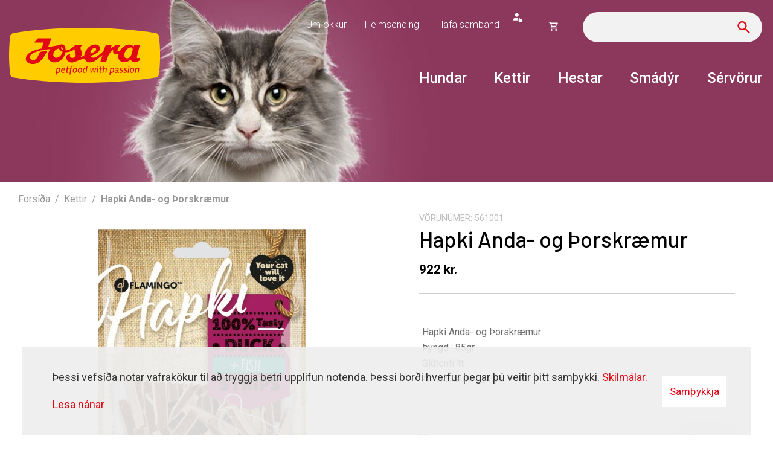

--- FILE ---
content_type: text/html; charset=UTF-8
request_url: https://www.joserabudin.is/is/kattafodur/hapki-duck-cod-strips-85gr
body_size: 5406
content:
<!DOCTYPE html>
<!--
		Stefna ehf. - Moya Vefumsjónarkerfi
		- - - - - - - - - - - - - - - - - -
		http://www.moya.is
		Moya - útgáfa 1.16.2		- - - - - - - - - - - - - - - - - -
-->
<html xmlns="http://www.w3.org/1999/xhtml" lang="is">
<head>
	<meta http-equiv="X-UA-Compatible" content="IE=edge">
	<meta name="viewport" content="width=device-width, initial-scale=1.0">
	<meta name="keywords" content="kattarnammi, kattarsnakk, andasnakk, kattasælgæti, kattaverðlaun" >
	<meta charset="UTF-8">
	<meta name="author" content="Joserabúðin" >
	<meta name="generator" content="Moya 1.16.2" >
	<meta name="theme-color" content="#ffcc00" >
	<meta name="apple-mobile-web-app-title" content="Joserabúðin" >
	<meta name="application-name" content="Joserabúðin" >
	<meta name="msapplication-config" content="/static/files/logo/favicon/browserconfig.xml" >
	<meta property="og:title" content="Hapki Anda- og &THORN;orskr&aelig;mur">
	<meta property="og:image" content="https://www.joserabudin.is/static/store/images/md/product_1451.jpg?v=1768354223">
	<meta property="og:url" content="https://www.joserabudin.is/is/kattafodur/hapki-duck-cod-strips-85gr">
	<meta property="og:site_name" content="Joserab&uacute;&eth;in">
	<meta property="og:type" content="product">
	<meta property="og:product:price:currency" content="ISK">
	<meta property="og:product:price:amount" content="922.00">
	<meta property="og:locale" content="is_IS">

	<title>Hapki Anda- og Þorskræmur | Joserabúðin</title>
	<!-- Google Tag Manager -->
	<script>(function(w,d,s,l,i){w[l]=w[l]||[];w[l].push({'gtm.start':
	new Date().getTime(),event:'gtm.js'});var f=d.getElementsByTagName(s)[0],
	j=d.createElement(s),dl=l!='dataLayer'?'&l='+l:'';j.async=true;j.src=
	'https://www.googletagmanager.com/gtm.js?id='+i+dl;f.parentNode.insertBefore(j,f);
	})(window,document,'script','dataLayer','GTM-WQDJWJ8');</script>
	<!-- End Google Tag Manager -->
	<link href="/static/themes/2020/theme.css?v=9093e2afd0" rel="stylesheet" media="all" type="text/css" />

	<link href="/is/feed" rel="alternate" type="application/rss+xml" title="RSS - Fréttir" >
	<link href="/_moya/js/jquery/gritter/css/jquery.gritter.css?v=1768354223" media="screen" rel="stylesheet" type="text/css" >
	<link href="/favicon.ico" rel="icon" type="image/x-icon" >
	<link href="/favicon.ico" rel="shortcut icon" type="image/x-icon" >
	<link href="/_moya/less/cookie-consent.css?v=1768354223" media="screen" rel="stylesheet" type="text/css" >
	<link href="https://fonts.googleapis.com/css?family=Roboto:300,400,500,500,700|Barlow:500" media="all" rel="stylesheet" type="text/css" >
	<link href="/static/files/logo/favicon/apple-touch-icon.png" rel="apple-touch-icon" sizes="180x180" >
	<link href="/static/files/logo/favicon/favicon-32x32.png" rel="icon" sizes="32x32" >
	<link href="/static/files/logo/favicon/favicon-16x16.png" rel="icon" sizes="16x16" >
	<link href="/static/files/logo/favicon/site.webmanifest" rel="manifest" >
	<link href="/static/files/logo/favicon/safari-pinned-tab.svg" rel="mask-icon" color="#ffffff" >
	<style type="text/css" media="screen">
		<!--
		.subpage__banner div {background-image:url('/static/sitemap/md/fd3282933e701b1db549903c09babc5a-kattamynd.jpg');padding-bottom: 15%;}
		-->
	</style>
		<style type="text/css" media="screen">
		<!--
		:root {--color-first: #ffcc00;--color-first-rgb: 255,204,0;--color-first-dark-rgb: 191,153,0;--color-second: #e30613;--color-second-rgb: 227,6,19;--color-second-dark-rgb: 170,5,14;--color-third: #000000;--color-third-rgb: 0,0,0;--color-third-dark-rgb: 0,0,0;--font-family-body:Roboto;--font-family-headings:Barlow;--font-family-heading-weight:500;--font-weight-light:300;--font-weight-normal:400;--font-weight-medium:500;--font-weight-semibold:500;--font-weight-bold:700}
		-->
	</style>
</head>
<body class="hideright store productView hasBanner" data-static-version="1768354223">
	<!-- Google Tag Manager (noscript) -->
	<noscript><iframe src="https://www.googletagmanager.com/ns.html?id=GTM-WQDJWJ8"
	height="0" width="0" style="display:none;visibility:hidden"></iframe></noscript>
	<!-- End Google Tag Manager (noscript) -->	
	<div id="page">
		<header>
			<a href="#contentContainer" id="skipToMain">Fara í efni</a>

						<div class="contentWrap">
				<div class="logo">
					<a href="/is">
						<img src="/static/files/logo/logo.svg" alt="Joserabúðin">
					</a>
				</div>
				<nav id="mainmenu" aria-label="Valmynd"
					 data-moya-component="ext.mobilemenu"
					 data-qn="true"
					 data-searchbox="true"
				>
					<ul class="menu mmLevel1 " id="mmm-5"><li class="ele-hundafodur si level1 first ord-1"><a href="/is/hundafodur"><span>Hundar</span></a></li><li class="ele-kattafodur si level1 selectedLevel1 active ord-2"><a href="/is/kattafodur"><span>Kettir</span></a></li><li class="ele-hestafodur si level1 ord-3"><a href="/is/hestafodur"><span>Hestar</span></a></li><li class="ele-nagdyrafodur si level1 ord-4"><a href="/is/nagdyrafodur"><span>Sm&aacute;d&yacute;r</span></a></li><li class="ele-snyrtistofur si level1 last ord-5"><a href="/is/snyrtistofur"><span>S&eacute;rv&ouml;rur</span></a></li></ul>				</nav>
				<div id="qn">
					<ul class="menu mmLevel1 " id="qn-5"><li class="ele-almennt qn si level1 first ord-1"><a href="/is/almennt"><span>Um okkur</span></a></li><li class="ele-heimsending qn si level1 ord-2"><a href="/is/heimsending"><span>Heimsending</span></a></li><li class="ele-hafa-samband qn si level1 children last ord-3"><a href="/is/hafa-samband"><span>Hafa samband</span></a><ul class="menu mmLevel2 hide" id="qn-31"><li class="ele-hundabad si level2 first ord-1"><a href="/is/hafa-samband/hundabad"><span>Hundaba&eth;</span></a></li><li class="ele-starfsfolk si level2 last ord-2"><a href="/is/hafa-samband/starfsfolk"><span>Starfsf&oacute;lk</span></a></li></ul></li></ul>					<div id="storeQn" class="box"><div class="boxText">
            	<div class="qnButtons">
		<button data-moya-component="store.login-btn" data-dialog="#storeLoginDropdown"
			class="openLogin btn-storeQn"></button>
								</div>
        	<div id="storeLoginDropdown">
		<form action="/is/vefverslun/innskraning?r=/is/kattafodur/hapki-duck-cod-strips-85gr" method="post"
			class="storeQnLoginForm">
			<label for="storeQnLoginEmail" class="sr-only">Netfang</label>
			<input type="text" name="email" id="storeQnLoginEmail" placeholder="Netfang"
				autocomplete="username">
			<label for="storeQnLoginPass" class="sr-only">Lykilorð</label>
			<input type="password" name="password" id="storeQnLoginPass"
				placeholder="Lykilorð" autocomplete="current-password">
			<button class="btn-storeQn btn btn-primary" type="submit">Innskráning</button>
		</form>
		<div class="dropdownLinks">
			<a class="storeRecover"
				href="/is/vefverslun/gleymt-lykilord"><span>Endurheimta lykilorð</span></a>
			<a class="storeRegisterMobile"
				href="/is/vefverslun/nyskraning">Nýskráning</a>
		</div>
	</div>
    </div>
</div>
					<div id="storeBagToggler">
						    <button class="storeShoppingBagToggler"
            data-moya-component="store.shopping-bag"
            data-dialog="#storeShoppingBag"
            data-dialog-close="#storeShoppingBag .close"
            data-toggler=".storeShoppingBagToggler"
            data-item-selector=".storeShoppingBagItem">
        		<span class="icon" aria-hidden="true">
		</span>
	        <span class="label">Opna körfu</span>
        <span class="count">
            <span class="value empty">
                0
            </span>
        </span>
    </button>
					</div>
					<div id="storeShoppingBag" class="box"><div class="boxText">		<div class="header">
					<h2>Karfan þín</h2>
							<button class="close">
									<span class="label">Loka körfu</span>
													<span class="icon" aria-hidden="true">
						<img src="/static/local/store/icons/v3/cart-close.svg" />

					</span>
							</button>
			</div>

    <div class="content">
                    <div class="emptyNotice">
	<p>Karfan er tóm.</p>
</div>

            </div>
</div>
</div>
					<div id="searchContainer">
						<div id="searchBox" role="search" class="toggle width">
							<form id="searchForm" name="searchForm" method="get" action="/is/leit">
<div id="elm_q" class="elm_text elm"><label for="q" class="optional">Leita</label>

<span class="lmnt"><input type="text" name="q" id="q" value="" class="text searchQ"></span></div>
<div id="elm_submit" class="elm_submit elm">
<input type="submit" id="searchSubmit" value="Leita"></div></form>						</div>
					</div>
				</div>
			</div>

			<button id="mainmenuToggle" aria-label="Opna/loka valmynd"
					aria-haspopup="true" aria-controls="mainmenu">
				<span class="first"></span>
				<span class="middle"></span>
				<span class="last"></span>
			</button>

							<div class="subpage__banner">
	<div></div>
</div>
					</header>

				<nav id="breadcrumbsWrap" aria-label="Brauðmolar">
			<div class="contentWrap">
				
<div id="breadcrumbs" class="box">
	
        <div class="boxText">
		<a href="/is" class="first">Forsíða</a><span class="sep"> / </span><a href="/is/kattafodur">Kettir</a><span class="sep"> / </span><a href="/is/kattafodur/hapki-duck-cod-strips-85gr" class="last">Hapki Anda- og Þorskræmur</a>
	</div>
</div>			</div>
		</nav>
				<div id="contentContainer" tabindex="-1">
			<div class="contentWrap">
				
				<div class="row">
					<main id="main">
													<div id="storeProductView" class="box"><div class="boxText">
	<div class="storeProductView v1">
					
		
								<div class="storeProduct__wrap">
				<div class="side">
												<div class="storeProduct__images v3">
		<div class="coverImage">
														<a href="/static/store/images/original/product_1451.jpg" class="fancybox" rel="productView"><picture><source type="image/jpg" sizes="768px" srcset="/static/store/images/xs/product_1451.jpg 480w, /static/store/images/sm/product_1451.jpg 768w, /static/store/images/original/product_1451.jpg"></source>
<img alt="" src="/static/store/images/original/product_1451.jpg" loading="lazy" />
</picture>
</a>

		</div>
					<div class="imageThumbList">
									<a href="/static/store/images/original/product_1067.jpg" class="fancybox" rel="productView"><div class="store-image crop imageThumb"><picture><source type="image/jpg" sizes="480px" srcset="/static/store/images/xs/product_1067.jpg 480w, /static/store/images/original/product_1067.jpg"></source>
<img alt="" src="/static/store/images/original/product_1067.jpg" loading="lazy" />
</picture>
</div>
</a>

							</div>
			</div>
									</div>
				<div class="main">
					<div class="buyBox v1">
		<form action="/is/vefverslun/cart/add"
		  method="post"
		  class="storeProductForm"
		  data-moya-component="store.buy-form;store.form-required"
							data-lang-button-left="Skoða körfu (%s)"
				data-lang-button-right="Ganga frá kaupum"
				>
		<input type="hidden" name="variant" value="417"/>
		<input type="hidden" name="category" value="2"/>

										<div class="storeReference">
		<span class="label">Vörunúmer:</span>
		<span class="value">561001</span>
	</div>

			
			<div class="titleWrap">
			<h1 class="title">
									Hapki Anda- og Þorskræmur
							</h1>
		</div>

			<div class="storePrice price1"><div class="labels"><span class="priceLabel">Verð</span><span class="taxLabel">m/vsk</span></div><div class="value"><div class="priceDiff"><span class="price"><span class="n">922</span><span class="c s"> kr.</span></span></div></div></div>
									
						<div class="introDesc">
				<p><br>Hapki Anda- og Þorskræmur <br>Þyngd : 85gr<br>Glútenfrítt<br>Án viðbætts sykurs</p>
			</div>
								    			
								
					<div class="qtyWrap"><label for="qty">Magn</label><span class="lmnt"><select name="qty" id="qty" class="select qty">
    <option value="1" label="1" selected="selected">1</option>
    <option value="2" label="2">2</option>
    <option value="3" label="3">3</option>
    <option value="4" label="4">4</option>
    <option value="5" label="5">5</option>
    <option value="6" label="6">6</option>
    <option value="7" label="7">7</option>
    <option value="8" label="8">8</option>
    <option value="9" label="9">9</option>
    <option value="10" label="10">10</option>
    <option value="11" label="11">11</option>
    <option value="12" label="12">12</option>
    <option value="13" label="13">13</option>
    <option value="14" label="14">14</option>
    <option value="15" label="15">15</option>
    <option value="16" label="16">16</option>
    <option value="17" label="17">17</option>
</select></span></div>

			
	    
			<div class="storePrice price2"><div class="labels"><span class="priceLabel">Verð</span><span class="taxLabel">m/vsk</span></div><div class="value"><div class="priceDiff"><span class="price"><span class="n">922</span><span class="c s"> kr.</span></span></div></div></div>
						<div class="controls">
						<button class="btn btn-primary cartSubmit" type="submit">
				<span class="label">Setja í körfu</span>
									<span class="icon"></span>
							</button>
										<div class="externalVariantAddons">
					</div>
					</div>
			
			</form>
	</div>
				</div>
			</div>
															</div>
		</div>
</div>
						
					</main>

									</div>
			</div>
		</div>
		</div>
	<footer>
		<div id="box_footer_1" class="box box_footer box_ord_1 first"><div class="boxText"><div class="moya__footer layout1"><div class="footerRow">
    <div class="contentWrap">
            <p class="socialWrap">
                    <a class="social" href="https://www.facebook.com/joserabudin/" target="_blank" aria-label="Facebook"></a>
                    <a class="social" href="https://www.instagram.com/joserabud/" target="_blank" aria-label="Instagram"></a>
            </p>
                    <div class="payments"><img src="/static/files/payment/visa.png" alt="Visa">&nbsp; &nbsp; &nbsp;&nbsp; <img src="/static/files/payment/mastercard.png" alt="Mastercard">&nbsp;</div>

            </div>
</div>
<div class="footerRow">
    <div class="contentWrap">
        <div class="col">
            <div class="wrap">
                <ul class="menu">
                                            <li class="name"><strong>JOSERABÚÐIN</strong></li>
                                                                <li>Ögurhvarfi 2</li>
                                                <li>203 Kópavogur</li>
                                                                                    <li><a href="tel:4805608">s. 480 5608</a></li>
                                                                <li><a href="mailto:joserabudin@joserabudin.is">joserabudin@joserabudin.is</a></li>
                                    </ul>
            </div>
        </div>
                    <div class="col">
<div class="wrap">
<ul>
<li><strong>Opnunartími</strong></li>
<li>11:00-18:00 alla virka daga</li>
<li>11:00-15:00 á laugardögum</li>
</ul>
</div>
</div>
<div class="col">
<ul>
<li><strong>Upplýsingar</strong></li>
<li><a href="/is/almennt" target="_blank" rel="noopener">Um okkur</a></li>
<li><a href="https://www.joserabudin.is/is/moya/page/endursoluadilar" target="_blank" rel="noopener">Endursöluaðilar</a></li>
<li><a href="/is/heimsending">Heimsending</a></li>
<li><a href="/is/skilmalar">Skilmálar</a></li>
<li><a href="/is/hafa-samband">Hafa samband</a></li>
</ul>
</div>

            </div>
</div>
<div class="footerRow">
    <div class="contentWrap">
                    <span>©2021 JOSERABÚÐIN</span>
            </div>
</div>
</div>
</div>
</div>
	</footer>

		<script src="//ajax.googleapis.com/ajax/libs/jquery/1.11.1/jquery.min.js"></script>
	<script src="//ajax.googleapis.com/ajax/libs/jqueryui/1.11.2/jquery-ui.min.js"></script>
		<script type="text/javascript" src="/_moya/javascripts/dist/bundle.min.js?v=1768354223"></script>
	<script type="text/javascript" src="/static/local/store/dist/store.front.min.js?v=1753800081"></script>
	<script type="text/javascript" src="/_moya/js/jquery/gritter/js/jquery.gritter.min.js?v=1768354223"></script>
	<script type="text/javascript" src="/_moya/js/cookie-consent.min.js?v=1768354223"></script>	<script src="/static/themes/2020/js/moya.min.js?v=b189f40cb6"></script>
	<script src="/static/themes/2020/js/site.min.js?v=7402767095"></script>
	
<script type="text/javascript">
<!--//--><![CDATA[//><!--
moya.division = 'is';
moya.lang = 'is';
moya.fancybox.init();
$(function() { $("a.fancybox").fancybox({ helpers:{ title:{ type:"inside" },media:true },openEffect:"elastic",closeEffect:"elastic" }); });
$(function() { $("a.slideshow").fancybox({ helpers:{ title:{ type:"inside" },buttons:true,media:true },openEffect:"elastic",closeEffect:"elastic",playSpeed:4000,prevEffect:"none",nextEffect:"none",closeBtn:false }); });
$(function() { $("a.fancybox").fancybox({ helpers:{ title:{ type:"inside" },media:true },openEffect:"elastic",closeEffect:"elastic" }); });
if (window.moyaCookieConsent) moyaCookieConsent.init({"cookieText":"<p>Þessi vefsíða notar vafrakökur til að tryggja betri upplifun notenda. Þessi borði hverfur þegar þú veitir þitt samþykki. <a href=\"\/is\/skilmalar\/vafrakokur\" target=\"_blank\" rel=\"noopener\">Skilmálar.<\/a><\/p>","linkHref":"\/is","linkText":"Lesa nánar","linkAria":"Lesa nánar um vafrakökur","dismissText":"Samþykkja","dismissAria":"Samþykkja vafrakökur","wrapperLabel":"Vafrakökustefna"});

//--><!]]>
</script>

</body>
</html>


--- FILE ---
content_type: image/svg+xml
request_url: https://www.joserabudin.is/static/files/logo/logo.svg
body_size: 4597
content:
<svg width="250" height="92" fill="none" xmlns="http://www.w3.org/2000/svg"><g clip-path="url(#clip0)"><path d="M7.35 8.745c-3.026.52-5.361 3.03-5.707 6.06C.605 25.889 0 34.028 0 45.544c0 11.602.605 19.74 1.73 30.737.345 3.03 2.594 5.54 5.707 6.06 33.38 5.542 73.936 8.745 117.606 8.745 43.757 0 84.314-3.203 117.607-8.745 3.026-.52 5.361-3.03 5.707-6.06 1.124-11.083 1.729-19.135 1.729-30.737 0-11.602-.605-19.655-1.729-30.737-.346-3.03-2.594-5.542-5.707-6.061C209.357 3.204 168.8 0 125.043 0 81.287 0 40.73 3.204 7.35 8.745z" fill="#FC0"/><path fill-rule="evenodd" clip-rule="evenodd" d="M216.534 53.335c-.173-.693-.432-2.078-.605-2.944-.087-.346-.433-.52-.779-.433-.518.174-1.124.347-1.643.347-1.21 0-2.248-.693-1.902-2.165.346-1.645 4.756-18.962 4.756-18.962.087-.26-.086-.606-.432-.606h-8.475c-.173 0-.346.174-.432.347l-.433 1.558c-.086.347-.518.433-.691.173-.606-.606-1.211-1.125-1.903-1.558 0 0-.346-.26-1.124-.606-.692-.26-3.027-1.04-6.399-.433-6.572 1.299-10.55 6.667-11.501 8.139-.606.952-2.768 3.117-4.065 2.944-.346 0-.605-.087-.865-.26-.951-.693-.605-2.078-.259-3.204.432-1.472 3.459-5.8 4.237-7.013.087-.087 0-.346-.173-.346h-5.361c-.432 0-.778.086-1.211.26-2.767 1.212-4.929 2.683-7.437 4.675l-1.729 1.385c-.087.087-.173 0-.087-.086.346-.953 1.384-4.07 1.816-6.061a.186.186 0 00-.173-.173h-6.485c-2.076 0-3.892 1.385-4.497 3.376-.432 1.559-.692 2.858-1.038 3.724a6.608 6.608 0 01-.778 1.731c-.519 1.04-1.47 2.424-2.767 3.637-1.903 1.645-6.399 5.195-7.005 5.627-1.21.866-2.421 1.819-3.459 2.252-1.902.866-4.756 1.039-6.312.346-1.038-.433-1.643-.866-2.076-2.078-.086-.173 0-.346.173-.433 1.124-.433 5.535-2.078 7.869-3.55 3.719-2.251 6.659-4.242 7.091-8.139.606-4.502-3.026-7.013-7.609-7.1-5.275-.086-10.55 3.031-14.009 7.793-3.286 4.416-4.238 9.351-4.411 10.736 0 .173-.173.347-.345.433-.865.347-4.757 1.472-5.362 1.559-.086 0-.086 0-.086-.087l.259-.433c1.47-2.25 1.902-4.416 1.643-6.667-.259-2.597-1.816-4.588-2.248-7.186v-.606c.086-1.732 1.21-3.03 2.68-4.416.26-.26.087-.692-.259-.78h-9.512c-4.065 1.213-7.87 9.092-17.122 9.352-.173 0-.26-.087-.26-.26 0-.78-.346-3.377-.692-4.589-.864-3.377-3.286-5.8-7.35-4.935-1.124.26-2.075.606-2.68 1.126 0 0-9.859 1.645-18.42 3.376 1.21-3.203 4.237-11.342 5.275-13.853.173-.433 0-.866-.519-.866h-19.89c-.95 0-1.815.087-2.161.606l-5.62 6.234c-.087.087 0 .26.085.26h14.96c.433 0 .606.433.433.78-.865 2.164-2.94 7.532-3.545 9.004l-.087.087c-2.421.519-4.929 1.038-7.177 1.731-6.659 1.818-16.69 5.801-18.333 12.988-2.508 10.996 11.847 13.074 19.63 9.004 7.87-4.156 14.009-16.277 14.787-18.788-.865-.347-3.286-1.04-8.302.086-.95.26-1.902.52-2.94.866-1.124 2.424-3.805 7.62-4.15 8.312-1.211 2.338-3.978 5.022-7.178 4.935-.346 0-2.508-.086-3.978-1.818-1.73-2.164-.864-4.935-.692-5.282.606-1.818 2.076-2.943 2.94-3.463 5.276-3.29 12.194-5.108 14.01-5.455 3.286-.779 9.598-1.645 13.49-1.991a286.3 286.3 0 002.68-.26c-1.47 1.819-9.771 14.806 1.557 20.867 3.632 1.905 9.253 1.472 13.317-.78 5.362-2.943 8.907-8.658 10.377-14.632 0-.087.087-.087.173-.087h.346c2.076 0 4.41-.346 7.783-1.645 4.41-1.645 5.88-3.03 6.313-3.55.086-.086.173 0 .173.087.086 2.078 1.729 6.927 1.815 7.533.26 2.078.087 3.117-.864 4.675-.952 1.559-3.113 2.165-4.67 1.992-.519 0-2.594-.087-3.459-1.732-.519-.952-.605-2.597-.086-3.377.086-.086.345-.433.259-.779-.086-.26-.259-.433-.346-.346-1.47.433-2.854 1.039-4.237 1.558a2.917 2.917 0 00-1.73 1.905c-.086.52-.173 1.039-.26 1.732-.172 3.203 1.298 5.887 4.152 7.446 1.643.866 3.459 1.558 6.226 1.298 1.556-.086 2.681-.519 4.41-1.212 2.421-.952 12.798-4.935 14.96-5.454.173 0 .26.086.346.173.433 2.078 2.681 4.675 5.189 5.714 1.556.606 2.94.866 5.448.606 2.508-.26 5.534-1.558 8.128-3.203.865-.52 2.768-2.078 4.497-3.55 0 0 5.794-4.762 6.14-5.108.173-.174.432 0 .346.173l-3.286 10.476a.471.471 0 00.432.606h8.129c.519 0 .951-.346 1.124-.779.692-2.078 2.681-7.966 3.027-9.005 0-.086.086-.173.086-.173 1.73-4.416 5.88-9.004 7.783-9.784.173-.086.432.087.346.26-.26 1.472-.173 2.684.346 3.81.691 1.645 2.853 3.117 5.88 2.944 1.038-.087 1.902-.347 2.248-.52.519-.26.606.173.519.78-.086.346-.432 2.77-.432 3.03v.086c-.087 1.126 0 2.338.432 3.55.173.433 1.384 3.81 4.929 5.455 2.076.952 4.065.866 5.016.78.432 0 2.248-.26 3.545-.607 2.422-.78 5.016-2.251 6.14-3.203.087-.087.432-.433.692-.347.173.087.259.346.259.433.26 1.04 1.816 2.511 3.2 3.204.173.086.519.26.951.346.519.173 1.124.26 1.903.26 3.891.086 6.399-2.078 8.215-3.117.346-.173.432-.433.432-.693zM88.551 40.001c-.52 2.338-1.99 4.849-4.238 6.927-3.026 2.77-7.955 3.723-10.117.78-1.903-2.685-.865-7.36 1.816-10.131 1.816-1.818 4.15-3.03 6.226-3.203.173 0 .26.086.346.173.951 1.905 3.286 3.896 5.794 5.108.086.087.173.173.173.346zm.346-3.463c-.865-.52-3.2-2.164-3.027-3.463 0-.173.086-.693.605-.953.52-.346 1.21 0 1.21 0 .693.347.952 1.212 1.212 2.338.086.433.259 1.126.259 1.905.087.173-.087.26-.26.173zm45.745 6.407c0-1.385.259-5.368 3.027-7.792.605-.52 2.248-1.905 4.15-1.645.346 0 1.47.173 2.076 1.039 0 0 .432.692.259 1.818-.432 2.684-7.869 6.06-9.339 6.753a.186.186 0 01-.173-.173zm70.045-6.84c0 .693-.259 1.299-.432 1.992l-1.989 6.926c-1.038 3.896-4.065 5.368-6.486 5.455-3.373.173-5.102-2.424-5.102-4.416 0-5.368 2.854-8.398 3.978-9.784 1.729-2.164 4.756-3.983 6.658-3.896 2.508.087 3.546 1.385 3.373 3.723z" fill="#E30613"/><path d="M82.497 66.236c.952 0 1.644.346 2.076 1.126.26.519.346.952.346 1.558 0 .52-.087 1.126-.173 1.645-.087.52-.26 1.04-.433 1.559-.172.52-.432.952-.778 1.385-.692.952-1.73 1.385-3.026 1.385-.52 0-1.038-.086-1.47-.346l-.606 3.636-1.47.174 1.903-11.949h1.21v.693c.778-.606 1.557-.866 2.421-.866zm-1.816 7.36c1.384 0 2.249-1.04 2.595-3.204.086-.433.086-.78.086-1.126 0-1.212-.432-1.731-1.297-1.731-.605 0-1.297.26-2.075.692l-.779 5.195c.433.087.952.174 1.47.174zM92.356 67.015c.346.347.432.866.432 1.385 0 .607-.173 1.3-.519 2.078h-4.756c-.087.26-.087.607-.087 1.04 0 .432.087.779.346 1.212.26.606.779.865 1.557.865.778 0 1.47-.173 2.248-.432l.173 1.039c-.865.433-1.73.692-2.68.692-1.211 0-2.076-.433-2.508-1.212-.346-.606-.433-1.212-.433-2.078 0-1.732.52-3.03 1.557-4.156.778-.78 1.643-1.212 2.68-1.212.865 0 1.557.26 1.99.78zm-1.038 2.424c.086-.346.086-.605.086-.692 0-.866-.432-1.299-1.21-1.299-.692 0-1.297.26-1.73.78-.346.432-.605.779-.692 1.212h3.546zM96.42 74.808c-.865 0-1.384-.174-1.557-.52-.172-.26-.172-.52-.172-.866s0-.692.086-.952l.778-4.935L94 67.448l.346-.952 1.556-.087.433-1.991 1.383-.26-.346 2.165h2.422l-.346 1.125h-2.249l-.778 5.109c-.087.173-.087.26-.087.432v.26c.087.173.26.26.52.26.518 0 .95-.087 1.297-.173l.086 1.125c-.692.26-1.21.347-1.816.347zM105.24 62.86c.606 0 1.211.086 1.903.259l-.519 1.126a7.741 7.741 0 00-1.557-.174c-.605 0-1.037.087-1.297.347-.259.26-.432.606-.518 1.212l-.087.693h2.248l-.346 1.125h-2.075l-1.556 10.13-1.47-.173 1.556-9.957-1.47-.086.346-.953 1.383-.086.087-.606c.173-1.04.519-1.819 1.038-2.252.432-.346 1.21-.606 2.334-.606zM111.034 73.769c-.778.692-1.643 1.039-2.68 1.039-1.038 0-1.816-.347-2.249-1.04-.346-.432-.519-1.125-.519-1.99 0-.434 0-.867.087-1.3.259-1.471.692-2.597 1.47-3.29.778-.692 1.643-1.039 2.681-1.039 1.037 0 1.816.347 2.248 1.04.346.432.519 1.125.519 1.904 0 .433 0 .866-.087 1.299-.259 1.559-.778 2.684-1.47 3.377zm-1.47-6.32c-1.297 0-2.075 1.038-2.421 3.116-.087.433-.087.78-.087 1.126 0 1.299.519 1.991 1.47 1.991.519 0 1.038-.26 1.471-.692.432-.52.778-1.3.951-2.338.086-.52.086-.953.086-1.386 0-1.298-.432-1.818-1.47-1.818zM119.249 73.769c-.778.692-1.643 1.039-2.68 1.039-1.038 0-1.816-.347-2.249-1.04-.346-.432-.518-1.125-.518-1.99 0-.434 0-.867.086-1.3.259-1.471.692-2.597 1.47-3.29.778-.692 1.643-1.039 2.681-1.039 1.037 0 1.816.347 2.248 1.04.346.432.519 1.125.519 1.904 0 .433 0 .866-.086 1.299-.26 1.559-.779 2.684-1.471 3.377zm-1.383-6.32c-1.297 0-2.076 1.038-2.421 3.116-.087.433-.087.78-.087 1.126 0 1.299.519 1.991 1.47 1.991.519 0 1.038-.26 1.47-.692.433-.52.778-1.3.951-2.338.087-.52.087-.953.087-1.386 0-1.298-.519-1.818-1.47-1.818zM126.427 66.236c.605 0 1.124.087 1.556.346l.519-3.376h1.47l-1.816 11.515h-1.124l-.086-.78c-.779.52-1.643.78-2.508.78s-1.557-.346-1.903-1.126c-.259-.519-.432-.952-.432-1.558 0-.52 0-1.039.087-1.472.432-2.857 1.902-4.329 4.237-4.329zm-.173 1.212c-1.384 0-2.162 1.04-2.508 3.204-.086.433-.086.779-.086 1.125 0 1.212.432 1.819 1.297 1.819.778 0 1.47-.26 2.075-.693l.778-5.109a3.383 3.383 0 00-1.556-.346zM139.312 68.14l-2.595 6.408h-1.47l-.864-8.225h1.47l.432 6.58 2.681-6.494 1.383-.087.606 6.58 2.507-6.58h1.471l-3.459 8.226h-1.471l-.691-6.407zM147.786 66.323l-1.297 8.312h-1.47l1.297-8.14 1.47-.172zm-1.037-3.03c.259-.174.518-.347.778-.347.259 0 .519.086.605.26.173.173.173.346.173.432 0 .433-.086.693-.346.953-.259.26-.519.346-.778.346-.26 0-.519-.086-.605-.26-.173-.173-.26-.346-.26-.433.087-.432.173-.779.433-.952zM151.505 74.808c-.865 0-1.384-.174-1.557-.52-.173-.26-.173-.52-.173-.866s0-.692.087-.952l.778-4.935-1.557-.087.346-.952 1.557-.087.432-1.991 1.384-.26-.346 2.165h2.421l-.346 1.125h-2.248l-.778 5.109c-.087.173-.087.26-.087.432v.26c.087.173.26.26.519.26.519 0 .951-.087 1.297-.173l.087 1.125a5.116 5.116 0 01-1.816.347zM160.412 68.4c0-.692-.26-.952-.779-.952a2.44 2.44 0 00-1.297.347c-.519.173-.865.432-1.21.779l-.952 6.06h-1.47l1.816-11.428 1.47-.174-.691 4.243c.345-.26.778-.52 1.297-.78a3.288 3.288 0 011.47-.346c.778 0 1.297.26 1.556.693.173.346.26.693.26 1.04 0 .345 0 .692-.087 1.038l-.864 5.628h-1.471l.865-5.541c.087-.174.087-.347.087-.606zM171.567 66.236c.951 0 1.643.346 2.075 1.126.26.519.346.952.346 1.558 0 .52 0 1.126-.173 1.645-.086.52-.259 1.04-.432 1.559-.173.52-.432.952-.778 1.385-.692.952-1.73 1.385-3.027 1.385-.519 0-1.038-.086-1.47-.346l-.605 3.636-1.47.174 1.902-11.949h1.211v.693c.778-.606 1.556-.866 2.421-.866zm-1.816 7.36c1.384 0 2.248-1.04 2.594-3.204.087-.433.087-.78.087-1.126 0-1.212-.433-1.731-1.297-1.731-.606 0-1.298.26-2.076.692l-.778 5.195c.432.087.951.174 1.47.174zM176.669 74.808c-.692 0-1.211-.174-1.557-.606-.259-.347-.432-.693-.432-1.212 0-.607.173-1.126.432-1.559a2.71 2.71 0 01.952-.78c.605-.259 1.21-.432 1.816-.432.605 0 1.21 0 1.729.086l.173-1.298c0-.26.087-.433.087-.693 0-.26-.087-.433-.173-.606-.173-.26-.519-.346-1.125-.346-.605 0-1.297.173-2.161.433l-.173-1.04a4.552 4.552 0 011.297-.432c.519-.087.951-.174 1.383-.174 1.038 0 1.73.26 2.162.693.26.346.346.78.346 1.385 0 .26 0 .606-.086.953l-.606 3.983v.26c0 .26.087.346.346.346.173 0 .433-.087.779-.174l.086.953c-.432.26-.865.346-1.384.346-.691 0-1.037-.26-1.21-.866-.26.26-.606.433-1.124.606-.606.087-1.038.174-1.557.174zm-.605-2.078c0 .606.346.952 1.037.952.692 0 1.384-.173 2.076-.606l.346-1.905c-.26 0-.692-.086-1.297-.086-1.298 0-1.989.433-2.076 1.298 0 .174-.086.26-.086.347zM182.982 73.076c.692.346 1.297.433 1.902.433s1.038-.087 1.384-.346c.346-.26.605-.606.605-.953 0-.52-.432-.952-1.211-1.212-.345-.173-.691-.26-1.037-.433s-.606-.346-.779-.692c-.172-.26-.259-.52-.259-.78 0-.952.346-1.731 1.124-2.338.606-.432 1.297-.692 2.249-.692.864 0 1.556.173 2.075.433l-.519 1.125a4.004 4.004 0 00-1.643-.346c-.519 0-.951.087-1.211.26-.345.26-.518.52-.518.952 0 .52.432.866 1.21 1.212.346.174.692.26 1.038.433.346.173.605.347.865.693.173.26.259.52.259.78 0 .952-.346 1.73-1.124 2.337-.605.52-1.384.78-2.421.78-.433 0-.865-.087-1.384-.174-.432-.087-.778-.26-.951-.433l.346-1.039zM189.727 73.076c.692.346 1.297.433 1.902.433.606 0 1.038-.087 1.384-.346.346-.26.605-.606.605-.953 0-.52-.432-.952-1.211-1.212-.345-.173-.691-.26-1.037-.433s-.606-.346-.778-.692c-.173-.26-.26-.52-.26-.78 0-.952.346-1.731 1.124-2.338.606-.432 1.297-.692 2.249-.692.864 0 1.556.173 2.075.433l-.519 1.125a4.004 4.004 0 00-1.643-.346c-.519 0-.951.087-1.211.26-.345.26-.518.52-.518.952 0 .52.432.866 1.21 1.212.346.174.692.26 1.038.433.346.173.605.347.865.693.173.26.259.52.259.78 0 .952-.346 1.73-1.124 2.337-.605.52-1.384.78-2.421.78-.433 0-.865-.087-1.384-.174-.432-.087-.778-.26-.951-.433l.346-1.039zM199.066 66.323l-1.297 8.312h-1.47l1.297-8.14 1.47-.172zm-1.038-3.03c.26-.174.519-.347.779-.347.259 0 .519.086.605.26.173.173.173.346.173.432 0 .433-.087.693-.346.953s-.519.346-.778.346c-.26 0-.519-.086-.606-.26-.173-.173-.259-.346-.259-.433.086-.432.173-.779.432-.952zM205.552 73.769c-.779.692-1.643 1.039-2.681 1.039s-1.816-.347-2.248-1.04c-.346-.432-.519-1.125-.519-1.99 0-.434 0-.867.086-1.3.26-1.471.692-2.597 1.47-3.29.779-.692 1.643-1.039 2.681-1.039s1.816.347 2.248 1.04c.346.432.519 1.125.519 1.904 0 .433 0 .866-.086 1.299-.173 1.559-.692 2.684-1.47 3.377zm-1.384-6.32c-1.297 0-2.075 1.038-2.421 3.116-.087.433-.087.78-.087 1.126 0 1.299.519 1.991 1.47 1.991.519 0 1.038-.26 1.47-.692.433-.52.779-1.3.952-2.338.086-.52.086-.953.086-1.386 0-1.298-.519-1.818-1.47-1.818zM214.026 68.4c0-.692-.259-.952-.778-.952-.432 0-.865.087-1.384.347-.518.173-.864.432-1.21.779l-.951 6.06h-1.471l1.298-8.225h1.21v.953c.346-.26.779-.52 1.384-.78a3.388 3.388 0 011.556-.346c.779 0 1.384.26 1.557.693.173.346.259.692.259 1.039 0 .346 0 .692-.086 1.039l-.865 5.627h-1.47l.865-5.54c.086-.26.086-.434.086-.694z" fill="#E30613"/></g><defs><clipPath id="clip0"><path fill="#fff" d="M0 0h250v91.085H0z"/></clipPath></defs></svg>

--- FILE ---
content_type: text/plain
request_url: https://www.google-analytics.com/j/collect?v=1&_v=j102&a=837721778&t=pageview&_s=1&dl=https%3A%2F%2Fwww.joserabudin.is%2Fis%2Fkattafodur%2Fhapki-duck-cod-strips-85gr&ul=en-us%40posix&dt=Hapki%20Anda-%20og%20%C3%9Eorskr%C3%A6mur%20%7C%20Joserab%C3%BA%C3%B0in&sr=1280x720&vp=1280x720&_u=YEBAAEABAAAAACAAI~&jid=862428844&gjid=2011692010&cid=877491779.1768359571&tid=UA-199532211-1&_gid=1558928435.1768359571&_r=1&_slc=1&gtm=45He61c1n81WQDJWJ8v846746153za200zd846746153&gcd=13l3l3l3l1l1&dma=0&tag_exp=103116026~103200004~104527906~104528501~104684208~104684211~105391253~115616986~115938465~115938469~116682876~116744867~116910502~117041588&z=1353397664
body_size: -451
content:
2,cG-51Z5GHGTCG